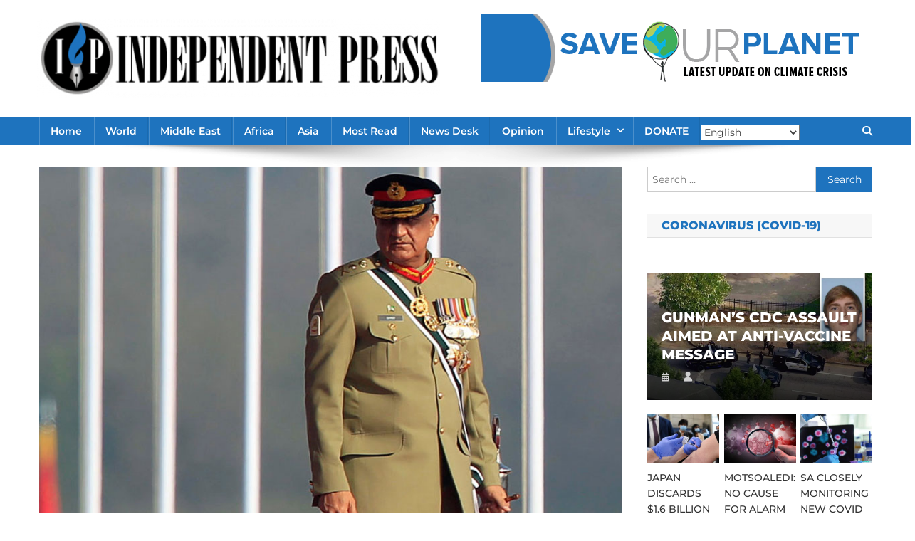

--- FILE ---
content_type: text/html; charset=utf-8
request_url: https://www.google.com/recaptcha/api2/aframe
body_size: 250
content:
<!DOCTYPE HTML><html><head><meta http-equiv="content-type" content="text/html; charset=UTF-8"></head><body><script nonce="HGVHoCDjGeqshyRdfcAkTQ">/** Anti-fraud and anti-abuse applications only. See google.com/recaptcha */ try{var clients={'sodar':'https://pagead2.googlesyndication.com/pagead/sodar?'};window.addEventListener("message",function(a){try{if(a.source===window.parent){var b=JSON.parse(a.data);var c=clients[b['id']];if(c){var d=document.createElement('img');d.src=c+b['params']+'&rc='+(localStorage.getItem("rc::a")?sessionStorage.getItem("rc::b"):"");window.document.body.appendChild(d);sessionStorage.setItem("rc::e",parseInt(sessionStorage.getItem("rc::e")||0)+1);localStorage.setItem("rc::h",'1769470551419');}}}catch(b){}});window.parent.postMessage("_grecaptcha_ready", "*");}catch(b){}</script></body></html>

--- FILE ---
content_type: text/css
request_url: https://independentpress.cc/wp-content/plugins/feeds-for-youtube/public/build/css/sb-youtube-free.css?ver=2.6.2
body_size: 1775
content:
.sby_lb-dataContainer{border-bottom-left-radius:4px;border-bottom-right-radius:4px;font-family:Open Sans,Helvetica,Arial,sans-serif;margin:0 auto;padding-top:5px;width:100%;*zoom:1}.sby_lb-dataContainer:after{clear:both;content:"";display:table}.sby_lb-data{color:#ccc;padding:0 4px}.sby_lb-data .sby_lb-details{float:left;line-height:1.1;text-align:left;width:85%}.sby_lb-data .sby_lb-caption{color:#ccc;float:left;font-size:13px;font-weight:400;line-height:1.3;padding-bottom:3px;word-wrap:break-word;hyphens:auto}.sby_lb-data .sby_lb-caption .ctf-screename-sep,.sby_lb-data .sby_lb-caption a{color:#ccc;font-weight:700;text-decoration:none}.sby_lb-data .sby_lb-caption a:hover{color:#fff;text-decoration:underline}.sby_lb-data .sby_lb-caption .sby_lightbox_username{color:#ccc;display:block;float:left;margin:0 0 5px;padding-bottom:0;width:100%}.sby_lb-data .sby_lb-caption .sby_lightbox_username:hover p{color:#fff;text-decoration:underline}.sby_lightbox .sby_lightbox_username img{background:#666;border:none;border-radius:5px;float:left;height:48px;margin-right:10px;width:48px}.sby_lightbox_username p{color:#ccc;float:left;font-size:13px;font-weight:700;line-height:32px;margin:0;padding:0;text-align:left}.sby_lb-data .ctf-caption-text{margin-left:58px;padding-top:3px;width:100%}.sby_lb-data .sby_lb-caption .ctf-author-screenname,.sby_lb-data .sby_lb-caption .ctf-tweet-date{font-weight:400}.sby_lb-data .sby_lb-info{clear:both;float:left;width:100%}.sby_lb-data .sby_lb-number{clear:both;color:#999;display:block;float:left;font-size:12px;padding:5px 0 15px}.sby_lb-data .sby_lb-close{background:url(../images/close.0cfd6489.png) 100% 0 no-repeat;border:0;display:block;filter:progid:DXImageTransform.Microsoft.Alpha(Opacity=70);float:right;height:30px;opacity:.7;outline:none;padding:0;text-align:right;transition:opacity .2s;width:30px}.sby_lb-data .sby_lb-close:hover{cursor:pointer;filter:progid:DXImageTransform.Microsoft.Alpha(Opacity=100);opacity:1}
